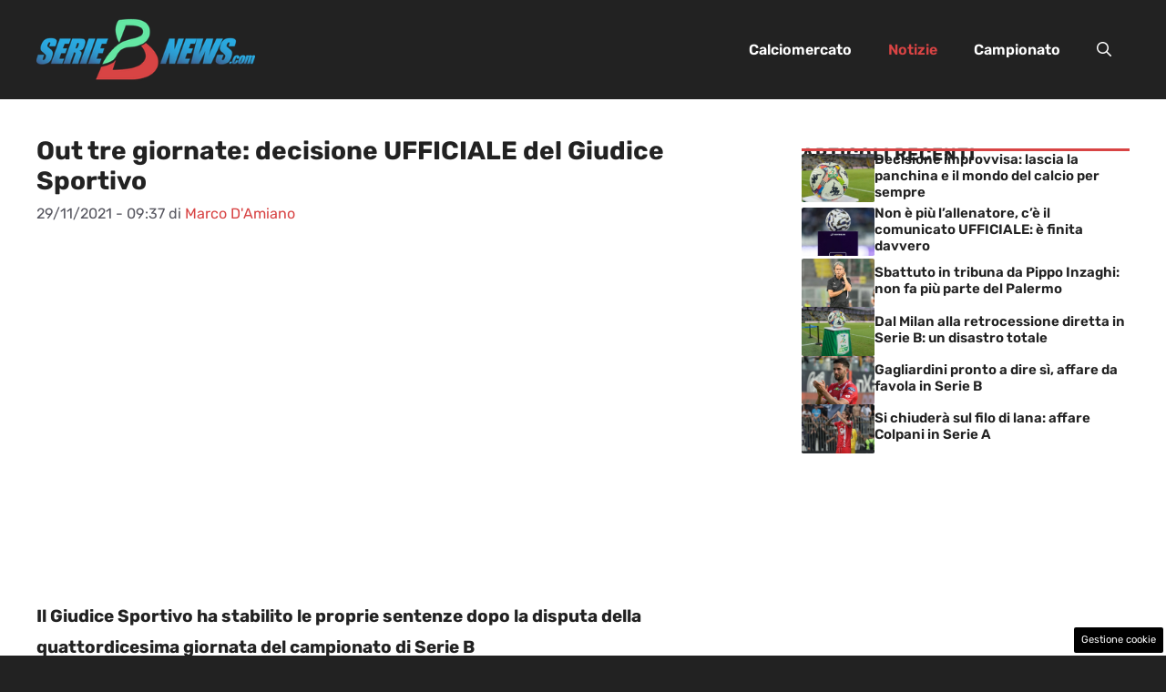

--- FILE ---
content_type: text/html; charset=utf-8
request_url: https://www.google.com/recaptcha/api2/aframe
body_size: 269
content:
<!DOCTYPE HTML><html><head><meta http-equiv="content-type" content="text/html; charset=UTF-8"></head><body><script nonce="3TNYwxNiNNL9uxB6qqAVNQ">/** Anti-fraud and anti-abuse applications only. See google.com/recaptcha */ try{var clients={'sodar':'https://pagead2.googlesyndication.com/pagead/sodar?'};window.addEventListener("message",function(a){try{if(a.source===window.parent){var b=JSON.parse(a.data);var c=clients[b['id']];if(c){var d=document.createElement('img');d.src=c+b['params']+'&rc='+(localStorage.getItem("rc::a")?sessionStorage.getItem("rc::b"):"");window.document.body.appendChild(d);sessionStorage.setItem("rc::e",parseInt(sessionStorage.getItem("rc::e")||0)+1);localStorage.setItem("rc::h",'1768660487096');}}}catch(b){}});window.parent.postMessage("_grecaptcha_ready", "*");}catch(b){}</script></body></html>